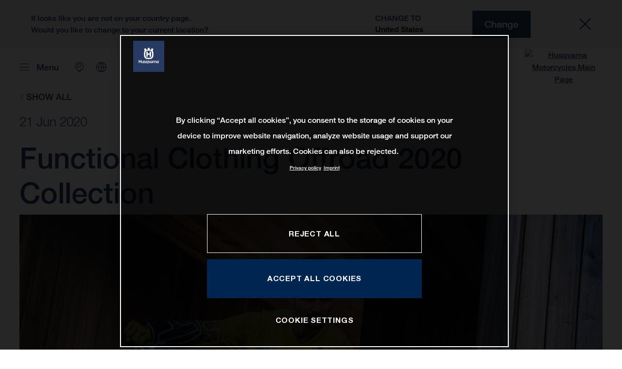

--- FILE ---
content_type: text/html;charset=utf-8
request_url: https://www.husqvarna-motorcycles.com/en-sg/news/offroad-clothing-2020.html
body_size: 77002
content:

<!DOCTYPE html>
<html lang="en-SG">
  <head>
    <meta charset="UTF-8"/>
    <meta name="viewport" content="width=device-width, initial-scale=1"/>
    
    <title>Offroad Clothing 2020 | Husqvarna Singapore</title>
    <meta name="description" content="New range of high-quality Motocross and Enduro Gear available now Husqvarna Motorcycles are pleased to announce the availability of the new Functional > Read more"/>
    <meta name="template" content="husqvarna-motorcycles-news-page-template"/>
    <meta property="og:title" content="Offroad Clothing 2020 | Husqvarna Singapore"/>
    <meta property="og:description" content="New range of high-quality Motocross and Enduro Gear available now Husqvarna Motorcycles are pleased to announce the availability of the new Functional > Read more"/>
    <meta property="og:image" content="https://s7g10.scene7.com/is/image/ktm/fc-01-2?$ogimage$"/>
    <meta property="og:url" content="https://www.husqvarna-motorcycles.com/en-sg/news/offroad-clothing-2020.html"/>
    <meta property="og:type" content="website"/>

    


    

    

    <script defer type="text/javascript" src="/.rum/@adobe/helix-rum-js@%5E2/dist/rum-standalone.js"></script>
<link rel="alternate" hreflang="en-IE" href="https://www.husqvarna-motorcycles.com/en-ie/news/offroad-clothing-2020.html"/>
    <link rel="alternate" hreflang="en-US" href="https://www.husqvarna-motorcycles.com/en-us/news/offroad-clothing-2020.html"/>
    <link rel="alternate" hreflang="en-EE" href="https://www.husqvarna-motorcycles.com/en-ee/news/offroad-clothing-2020.html"/>
    <link rel="alternate" hreflang="es-BO" href="https://www.husqvarna-motorcycles.com/es-bo/news/offroad-clothing-2020.html"/>
    <link rel="alternate" hreflang="en-IN" href="https://www.husqvarna-motorcycles.com/en-in/news/offroad-clothing-2020.html"/>
    <link rel="alternate" hreflang="en-AE" href="https://www.husqvarna-motorcycles.com/en-ae/news/offroad-clothing-2020.html"/>
    <link rel="alternate" hreflang="en-ZA" href="https://www.husqvarna-motorcycles.com/en-za/news/offroad-clothing-2020.html"/>
    <link rel="alternate" hreflang="en-IQ" href="https://www.husqvarna-motorcycles.com/en-iq/news/offroad-clothing-2020.html"/>
    <link rel="alternate" hreflang="en-MY" href="https://www.husqvarna-motorcycles.com/en-my/news/offroad-clothing-2020.html"/>
    <link rel="alternate" hreflang="en-AU" href="https://www.husqvarna-motorcycles.com/en-au/news/offroad-clothing-2020.html"/>
    <link rel="alternate" hreflang="en-VN" href="https://www.husqvarna-motorcycles.com/en-vn/news/offroad-clothing-2020.html"/>
    <link rel="alternate" hreflang="de-CH" href="https://www.husqvarna-motorcycles.com/de-ch/news/offroad-clothing-2020.html"/>
    <link rel="alternate" hreflang="ja-JP" href="https://www.husqvarna-motorcycles.com/ja-jp/news/offroad-clothing-2020.html"/>
    <link rel="alternate" hreflang="en-NL" href="https://www.husqvarna-motorcycles.com/en-nl/news/offroad-clothing-2020.html"/>
    <link rel="alternate" hreflang="en-NO" href="https://www.husqvarna-motorcycles.com/en-no/news/offroad-clothing-2020.html"/>
    <link rel="alternate" hreflang="en-BE" href="https://www.husqvarna-motorcycles.com/en-be/news/offroad-clothing-2020.html"/>
    <link rel="alternate" hreflang="es-GT" href="https://www.husqvarna-motorcycles.com/es-gt/news/offroad-clothing-2020.html"/>
    <link rel="alternate" hreflang="en-JO" href="https://www.husqvarna-motorcycles.com/en-jo/news/offroad-clothing-2020.html"/>
    <link rel="alternate" hreflang="en" href="https://www.husqvarna-motorcycles.com/en-int/news/offroad-clothing-2020.html"/>
    <link rel="alternate" hreflang="es-CR" href="https://www.husqvarna-motorcycles.com/es-cr/news/offroad-clothing-2020.html"/>
    <link rel="alternate" hreflang="es-CL" href="https://www.husqvarna-motorcycles.com/es-cl/news/offroad-clothing-2020.html"/>
    <link rel="alternate" hreflang="fr-CA" href="https://www.husqvarna-motorcycles.com/fr-ca/news/offroad-clothing-2020.html"/>
    <link rel="alternate" hreflang="es-CO" href="https://www.husqvarna-motorcycles.com/es-co/news/offroad-clothing-2020.html"/>
    <link rel="alternate" hreflang="es-PE" href="https://www.husqvarna-motorcycles.com/es-pe/news/offroad-clothing-2020.html"/>
    <link rel="alternate" hreflang="en-NZ" href="https://www.husqvarna-motorcycles.com/en-nz/news/offroad-clothing-2020.html"/>
    <link rel="alternate" hreflang="es-PA" href="https://www.husqvarna-motorcycles.com/es-pa/news/offroad-clothing-2020.html"/>
    <link rel="alternate" hreflang="fr-BE" href="https://www.husqvarna-motorcycles.com/fr-be/news/offroad-clothing-2020.html"/>
    <link rel="alternate" hreflang="en-SC" href="https://www.husqvarna-motorcycles.com/en-sc/news/offroad-clothing-2020.html"/>
    <link rel="alternate" hreflang="en-SE" href="https://www.husqvarna-motorcycles.com/en-se/news/offroad-clothing-2020.html"/>
    <link rel="alternate" hreflang="en-SG" href="https://www.husqvarna-motorcycles.com/en-sg/news/offroad-clothing-2020.html"/>
    <link rel="alternate" hreflang="it-CH" href="https://www.husqvarna-motorcycles.com/it-ch/news/offroad-clothing-2020.html"/>
    <link rel="alternate" hreflang="en-SI" href="https://www.husqvarna-motorcycles.com/en-si/news/offroad-clothing-2020.html"/>
    <link rel="alternate" hreflang="fr-FR" href="https://www.husqvarna-motorcycles.com/fr-fr/news/offroad-clothing-2020.html"/>
    <link rel="alternate" hreflang="en-SK" href="https://www.husqvarna-motorcycles.com/en-sk/news/offroad-clothing-2020.html"/>
    <link rel="alternate" hreflang="en-GB" href="https://www.husqvarna-motorcycles.com/en-gb/news/offroad-clothing-2020.html"/>
    <link rel="alternate" hreflang="en-KE" href="https://www.husqvarna-motorcycles.com/en-ke/news/offroad-clothing-2020.html"/>
    <link rel="alternate" hreflang="en-CA" href="https://www.husqvarna-motorcycles.com/en-ca/news/offroad-clothing-2020.html"/>
    <link rel="alternate" hreflang="fr-TG" href="https://www.husqvarna-motorcycles.com/fr-tg/news/offroad-clothing-2020.html"/>
    <link rel="alternate" hreflang="en-GR" href="https://www.husqvarna-motorcycles.com/en-gr/news/offroad-clothing-2020.html"/>
    <link rel="alternate" hreflang="en-CN" href="https://www.husqvarna-motorcycles.com/en-cn/news/offroad-clothing-2020.html"/>
    <link rel="alternate" hreflang="de-AT" href="https://www.husqvarna-motorcycles.com/de-at/news/offroad-clothing-2020.html"/>
    <link rel="alternate" hreflang="x-default" href="https://www.husqvarna-motorcycles.com/en-int/news/offroad-clothing-2020.html"/>
    <link rel="alternate" hreflang="en-KW" href="https://www.husqvarna-motorcycles.com/en-kw/news/offroad-clothing-2020.html"/>
    <link rel="alternate" hreflang="fr-CH" href="https://www.husqvarna-motorcycles.com/fr-ch/news/offroad-clothing-2020.html"/>
    <link rel="alternate" hreflang="es-EC" href="https://www.husqvarna-motorcycles.com/es-ec/news/offroad-clothing-2020.html"/>
    <link rel="alternate" hreflang="en-TH" href="https://www.husqvarna-motorcycles.com/en-th/news/offroad-clothing-2020.html"/>
    <link rel="alternate" hreflang="en-CZ" href="https://www.husqvarna-motorcycles.com/en-cz/news/offroad-clothing-2020.html"/>
    <link rel="alternate" hreflang="en-CY" href="https://www.husqvarna-motorcycles.com/en-cy/news/offroad-clothing-2020.html"/>
    <link rel="alternate" hreflang="en-LB" href="https://www.husqvarna-motorcycles.com/en-lb/news/offroad-clothing-2020.html"/>
    <link rel="alternate" hreflang="en-PH" href="https://www.husqvarna-motorcycles.com/en-ph/news/offroad-clothing-2020.html"/>
    <link rel="alternate" hreflang="en-PL" href="https://www.husqvarna-motorcycles.com/en-pl/news/offroad-clothing-2020.html"/>
    <link rel="alternate" hreflang="de-DE" href="https://www.husqvarna-motorcycles.com/de-de/news/offroad-clothing-2020.html"/>
    <link rel="alternate" hreflang="en-TR" href="https://www.husqvarna-motorcycles.com/en-tr/news/offroad-clothing-2020.html"/>
    <link rel="alternate" hreflang="pt-BR" href="https://www.husqvarna-motorcycles.com/pt-br/news/offroad-clothing-2020.html"/>
    <link rel="alternate" hreflang="es-UY" href="https://www.husqvarna-motorcycles.com/es-uy/news/offroad-clothing-2020.html"/>
    <link rel="alternate" hreflang="en-PT" href="https://www.husqvarna-motorcycles.com/en-pt/news/offroad-clothing-2020.html"/>
    <link rel="alternate" hreflang="en-DK" href="https://www.husqvarna-motorcycles.com/en-dk/news/offroad-clothing-2020.html"/>
    <link rel="alternate" hreflang="es-VE" href="https://www.husqvarna-motorcycles.com/es-ve/news/offroad-clothing-2020.html"/>
    <link rel="alternate" hreflang="en-LT" href="https://www.husqvarna-motorcycles.com/en-lt/news/offroad-clothing-2020.html"/>
    <link rel="alternate" hreflang="es-MX" href="https://www.husqvarna-motorcycles.com/es-mx/news/offroad-clothing-2020.html"/>
    <link rel="alternate" hreflang="en-DO" href="https://www.husqvarna-motorcycles.com/en-do/news/offroad-clothing-2020.html"/>
    <link rel="alternate" hreflang="en-HR" href="https://www.husqvarna-motorcycles.com/en-hr/news/offroad-clothing-2020.html"/>
    <link rel="alternate" hreflang="en-LV" href="https://www.husqvarna-motorcycles.com/en-lv/news/offroad-clothing-2020.html"/>
    <link rel="alternate" hreflang="en-HU" href="https://www.husqvarna-motorcycles.com/en-hu/news/offroad-clothing-2020.html"/>
    <link rel="alternate" hreflang="it-IT" href="https://www.husqvarna-motorcycles.com/it-it/news/offroad-clothing-2020.html"/>
    <link rel="alternate" hreflang="es-AR" href="https://www.husqvarna-motorcycles.com/es-ar/news/offroad-clothing-2020.html"/>
    <link rel="alternate" hreflang="en-QA" href="https://www.husqvarna-motorcycles.com/en-qa/news/offroad-clothing-2020.html"/>
    <link rel="alternate" hreflang="es-NI" href="https://www.husqvarna-motorcycles.com/es-ni/news/offroad-clothing-2020.html"/>
    <link rel="alternate" hreflang="en-ID" href="https://www.husqvarna-motorcycles.com/en-id/news/offroad-clothing-2020.html"/>



    <!-- Google Tag Manager -->
    <script>(function(w,d,s,l,i){w[l]=w[l]||[];w[l].push({'gtm.start':
            new Date().getTime(),event:'gtm.js','gtm.pageId':"116356750"});
        var f=d.getElementsByTagName(s)[0],
            j=d.createElement(s),dl=l!='dataLayer'?'&l='+l:'';j.async=true;j.src=
            'https://www.googletagmanager.com/gtm.js?id='+i+dl;f.parentNode.insertBefore(j,f);
    })(window,document,'script','dataLayer',"GTM-WBHPR3M");
    </script>
    <!-- End Google Tag Manager -->




    <script>
      !function (sCDN, sCDNProject, sCDNWorkspace, sCDNVers) {
        if (
            window.localStorage !== null &&
            typeof window.localStorage === "object" &&
            typeof window.localStorage.getItem === "function" &&
            window.sessionStorage !== null &&
            typeof window.sessionStorage === "object" &&
            typeof window.sessionStorage.getItem === "function"
        ) {
          sCDNVers =
              window.sessionStorage.getItem("jts_preview_version") ||
              window.localStorage.getItem("jts_preview_version") ||
              sCDNVers;
        }
        window.jentis = window.jentis || {};
        window.jentis.config = window.jentis.config || {};
        window.jentis.config.frontend = window.jentis.config.frontend || {};
        window.jentis.config.frontend.cdnhost =
            sCDN + "/get/" + sCDNWorkspace + "/web/" + sCDNVers + "/";
        window.jentis.config.frontend.vers = sCDNVers;
        window.jentis.config.frontend.env = sCDNWorkspace;
        window.jentis.config.frontend.project = sCDNProject;
        window._jts = window._jts || [];
        var f = document.getElementsByTagName("script")[0];
        var j = document.createElement("script");
        j.async = true;
        j.src = window.jentis.config.frontend.cdnhost + "h6w2gn.js";
        f.parentNode.insertBefore(j, f);
      }("https://eajn1v.husqvarna-motorcycles.com", "husqvarna-motorcycles-com", "live", "_");

      _jts.push({ track: "pageview" });
      _jts.push({ track: "submit" });
    </script>




    <script src="https://cdn.cookielaw.org/scripttemplates/otSDKStub.js" data-document-language="true" type="text/javascript" charset="UTF-8" data-domain-script="e338772a-4fad-4b2e-870b-56a247535668"></script>
    <script type="text/javascript">
         function OptanonWrapper () {
            var html = document.getElementsByTagName('html')[0];
            // eslint-disable-next-line no-undef
            html.dispatchEvent(new CustomEvent('consentChanged', { detail: { activeGroups: OptanonActiveGroups } }));
        }
    </script>




    



    
    
        
    
<link rel="stylesheet" href="/etc.clientlibs/ktm-common/clientlibs/hqv.lc-31d6cfe0d16ae931b73c-08102f19a61ed3b84c28-f9f757d6965beb2b6df2-c0a0d4f057d92c22f589-31d6cfe0d16ae931b73c-d3c1b7767953b276e864-lc.min.css" type="text/css">
<link rel="stylesheet" href="/etc.clientlibs/ktm-common/clientlibs/clientlib-grid.lc-86852e7323ed8019b9c2f1321e88cda7-lc.min.css" type="text/css">
<link rel="stylesheet" href="/etc.clientlibs/ktm-common/frontend2/brands/hqv.lc-d38de029bed61b4c3a6fb50a7c9d857c-lc.min.css" type="text/css">



    
    
    
    
    
    
    <meta http-equiv="X-UA-Compatible" content="IE=edge"/>





    <link rel="canonical" href="https://www.husqvarna-motorcycles.com/en-sg/news/offroad-clothing-2020.html"/>


    
    
    

    

    
    
    

    
    <link rel="icon" sizes="32x32" href="/icon-32x32.png"/>
    <link rel="icon" sizes="128x128" href="/icon-128x128.png"/>
    <link rel="icon" sizes="180x180" href="/icon-180x180.png"/>
    <link rel="icon" sizes="192x192" href="/icon-192x192.png"/>

    <link rel="apple-touch-icon" href="/icon.png"/>
    <link rel="apple-touch-icon-precomposed" href="/icon.png"/>
    <link rel="apple-touch-icon" sizes="32x32" href="/icon-32x32.png"/>
    <link rel="apple-touch-icon" sizes="120x120" href="/icon-120x120.png"/>
    <link rel="apple-touch-icon-precompiled" sizes="120x120" href="/icon-120x120.png"/>
    <link rel="apple-touch-icon" sizes="128x128" href="/icon-128x128.png"/>
    <link rel="apple-touch-icon" sizes="152x152" href="/icon-152x152.png"/>
    <link rel="apple-touch-icon-precompiled" sizes="152x152" href="/icon-152x152.png"/>
    <link rel="apple-touch-icon" sizes="167x167" href="/icon-167x167.png"/>
    <link rel="apple-touch-icon" sizes="180x180" href="/icon-180x180.png"/>
    <link rel="apple-touch-icon" sizes="192x192" href="/icon-192x192.png"/>


    

    <script id="pageInfo" type="application/json">
{
  "path" : "/content/websites/husqvarna-motorcycles-com/asia/sg/en/news/offroad-clothing-2020",
  "brand" : "husqvarna-motorcycles"
}
    </script>

</head>
  <body class="basicpage page">
    
<div class="c-country-suggestion-bar component js-country-suggestion-bar" data-isGG="false" data-isHQV="true">
  <div class="c-country-suggestion-bar__container">
    <p class="c-country-suggestion-bar__container-infotext component js-infotext"></p>
    <div class="c-country-suggestion-bar__container-country-suggestion">
      <p class="component js-destination-label"></p>
      <p class="component js-country-name"></p>
    </div>
    <button class="c-country-suggestion-bar__container-button component js-button-element"></button>
    <div class="c-btn__link c-btn__link-icon component js-button-close">
      <div class="c-btn__icon component">
        <i class="icon icon-delete"></i>
      </div>
    </div>
  </div>
</div>

    
    
      



      

  <!-- Google Tag Manager (noscript) -->
  <noscript>
    <iframe src="https://www.googletagmanager.com/ns.html?id=GTM-WBHPR3M" height="0" width="0" style="display:none;visibility:hidden"></iframe>
  </noscript>
  <!-- End Google Tag Manager (noscript) -->

<div class="root responsivegrid">


<div class="aem-Grid aem-Grid--12 aem-Grid--default--12 ">
    
    <div class="header aem-GridColumn aem-GridColumn--default--12">
    
<!-- Start of Cached Component (Jan 21, 2026, 8:33:48 PM, justRefreshed=true) -->
<!-- /content/websites/husqvarna-motorcycles-com/asia/sg/en @ husqvarna-motorcycles-com/components/structure/navigation @ DISABLED (still valid for 36.04 min) -->

<!-- Start of Cached Component (Jan 21, 2026, 8:33:48 PM, justRefreshed=true) -->
<!-- /content/websites/husqvarna-motorcycles-com/asia/sg/en @ husqvarna-motorcycles-com/components/structure/navigation @ DISABLED (still valid for 30.92 min) -->

  
  <header class="nav js-nav component">
    <div class="container">
      <div class="nav">
        <nav class="nav__items js-nav__items js-calcviewheight" data-offset-sm="130" data-offset-md="200" data-height-auto-lg="true" data-height-auto-xl="true">
          
          
  
  <ul class="level-1">
    
    
    
    <li class="js-has-items accordion headerNav--models models">
      <span class="heading" data-image="b168e554-20b0-4693-8f25-e16b29cf4861" data-level="1">Models</span>
      <div class="content">
        
        <ul class="level-2">
          <li class="js-has-items accordion">
            <span class="headerNavItem headerNavItem--lvl2 heading" data-level="2" href="/content/websites/husqvarna-motorcycles-com/asia/sg/en/models/1001559385.html" target="_self" data-image="c1cec3c3-2703-4dc1-9289-013f16c582f4">
              Enduro
              
            </span>
            <div class="content">
              
              <a href="https://www.husqvarna-motorcycles.com/en-sg/models/enduro.html" target="_self" class="overview-link">See All</a>
              
              <ul class="level-3">
                <li class="js-has-items accordion">
                  <span class="headerNavItem headerNavItem--lvl3 heading" data-level="3" href="/content/websites/husqvarna-motorcycles-com/asia/sg/en/models/1001559385/1001559390.html" target="_self">4-stroke</span>
                  <div class="content">
                    <!--/ * iterate over level 4 entries * /-->
                    <ul class="level-4">
                      <li>
                        <a class="headerNavItem headerNavItem--lvl4 js-has-image" data-level="4" href="https://www.husqvarna-motorcycles.com/en-sg/models/enduro/4-stroke/fe-450-2023.html" target="_self" data-image="85efde1e-06cd-495f-befa-47c50553fa6b">
                          FE 450 | 2023
                          
                        </a>
                      </li>
                    
                      <li>
                        <a class="headerNavItem headerNavItem--lvl4 js-has-image" data-level="4" href="https://www.husqvarna-motorcycles.com/en-sg/models/enduro/4-stroke/fe-350-2023.html" target="_self" data-image="da1e6e7b-10fc-44a9-ab69-d114c32c666a">
                          FE 350 | 2023
                          
                        </a>
                      </li>
                    
                      <li>
                        <a class="headerNavItem headerNavItem--lvl4 js-has-image" data-level="4" href="https://www.husqvarna-motorcycles.com/en-sg/models/enduro/4-stroke/fe-250-2023.html" target="_self" data-image="d07ef3b6-55ea-438e-afa8-52feacee61ff">
                          FE 250 | 2023
                          
                        </a>
                      </li>
                    </ul>
                  </div>
                </li>
              </ul>
            </div>
          </li>
        
          <li class="js-has-items accordion">
            <span class="headerNavItem headerNavItem--lvl2 heading" data-level="2" href="/content/websites/husqvarna-motorcycles-com/asia/sg/en/models/1002609846.html" target="_self" data-image="9a50342f-698e-4d74-849f-f6cabea9f290">
              Naked
              
            </span>
            <div class="content">
              
              <a href="https://www.husqvarna-motorcycles.com/en-sg/models/naked.html" target="_self" class="overview-link">See All</a>
              
              <ul class="level-3">
                <li class="js-has-items accordion">
                  <span class="headerNavItem headerNavItem--lvl3 heading" data-level="3" href="/content/websites/husqvarna-motorcycles-com/asia/sg/en/models/1002609846/1002621917.html" target="_self">Svartpilen</span>
                  <div class="content">
                    <!--/ * iterate over level 4 entries * /-->
                    <ul class="level-4">
                      <li>
                        <a class="headerNavItem headerNavItem--lvl4 js-has-image" data-level="4" href="https://www.husqvarna-motorcycles.com/en-sg/models/naked/svartpilen/svartpilen-801-2025.html" target="_self" data-image="58a378f6-017c-4613-9bec-4d092e68ed08">
                          Svartpilen 801 | 2025
                          
                        </a>
                      </li>
                    
                      <li>
                        <a class="headerNavItem headerNavItem--lvl4 js-has-image" data-level="4" href="https://www.husqvarna-motorcycles.com/en-sg/models/naked/svartpilen/svartpilen-401-2023.html" target="_self" data-image="01c2dd48-0992-457c-bcea-9784c2427464">
                          Svartpilen 401 | 2023
                          
                        </a>
                      </li>
                    
                      <li>
                        <a class="headerNavItem headerNavItem--lvl4 js-has-image" data-level="4" href="https://www.husqvarna-motorcycles.com/en-sg/models/naked/svartpilen/svartpilen-200-2023.html" target="_self" data-image="63978005-dbd5-4c8b-9f12-4649780c56c9">
                          Svartpilen 200 | 2023
                          
                        </a>
                      </li>
                    </ul>
                  </div>
                </li>
              
                <li class="js-has-items accordion">
                  <span class="headerNavItem headerNavItem--lvl3 heading" data-level="3" href="/content/websites/husqvarna-motorcycles-com/asia/sg/en/models/1002609846/1002621919.html" target="_self">Vitpilen</span>
                  <div class="content">
                    <!--/ * iterate over level 4 entries * /-->
                    <ul class="level-4">
                      <li>
                        <a class="headerNavItem headerNavItem--lvl4 js-has-image" data-level="4" href="https://www.husqvarna-motorcycles.com/en-sg/models/naked/vitpilen/vitpilen-801-2025.html" target="_self" data-image="0bc52bd4-8de5-4aa6-b809-f30f320493ec">
                          Vitpilen 801 | 2025
                          
                        </a>
                      </li>
                    </ul>
                  </div>
                </li>
              </ul>
            </div>
          </li>
        </ul>
      </div>
    </li>
  
    
    <li>
      <a class="headerNavItem headerNavItem--lvl1" href="https://www.husqvarna-motorcycles.com/en-sg/technical-accessories.html" target="_self" data-level="1">Technical Accessories</a>
    </li>
    
    
  
    
    <li>
      <a class="headerNavItem headerNavItem--lvl1" href="https://www.husqvarna-motorcycles.com/en-sg/apparel.html" target="_self" data-level="1">Apparel</a>
    </li>
    
    
  
    
    
    
    <li class="js-has-items accordion">
      <span class="heading" data-level="1">Motorsports</span>
      <div class="content">
        
        <ul class="level-2">
          <li>
            <a class="headerNavItem headerNavItem--lvl2 heading" data-level="2" href="https://www.husqvarna-motorcycles.com/en-sg/motorsport/mx-sx.html" target="_self">
              Motocross | Supercross
              
            </a>
            
          </li>
        
          <li>
            <a class="headerNavItem headerNavItem--lvl2 heading" data-level="2" href="https://www.husqvarna-motorcycles.com/en-sg/motorsport/offroad.html" target="_self">
              Enduro | Offroad
              
            </a>
            
          </li>
        </ul>
      </div>
    </li>
  
    
    <li>
      <a class="headerNavItem headerNavItem--lvl1" href="https://www.husqvarna-motorcycles.com/en-sg/news.html#your-deals" target="_self" data-level="1">Your Deals</a>
    </li>
    
    
  
    
    
    
    <li class="js-has-items accordion">
      <span class="heading" data-image="1fe5058a-ebf6-446e-96ab-2dfae0d515b1" data-level="1">Experience the brand</span>
      <div class="content">
        
        <ul class="level-2">
          <li>
            <a class="headerNavItem headerNavItem--lvl2 heading" data-level="2" href="https://www.husqvarna-motorcycles.com/en-sg/the-brand.html" target="_self">
              The brand
              
            </a>
            
          </li>
        
          <li>
            <a class="headerNavItem headerNavItem--lvl2 heading" data-level="2" href="https://www.husqvarna-motorcycles.com/en-sg/news.html" target="_self">
              News
              
            </a>
            
          </li>
        
          <li>
            <a class="headerNavItem headerNavItem--lvl2 heading" data-level="2" href="https://www.husqvarna-motorcycles.com/en-sg/Good-old-times.html" target="_self">
              Good old Times
              
            </a>
            
          </li>
        
          <li>
            <a class="headerNavItem headerNavItem--lvl2 heading" data-level="2" href="https://www.husqvarna-motorcycles.com/en-sg/news.html#stories" target="_self">
              Stories
              
            </a>
            
          </li>
        
          <li>
            <a class="headerNavItem headerNavItem--lvl2 heading" data-level="2" href="https://www.husqvarna-motorcycles.com/en-sg/news.html#events" target="_self">
              Events
              
            </a>
            
          </li>
        
          <li>
            <a class="headerNavItem headerNavItem--lvl2 heading" data-level="2" href="https://www.husqvarna-motorcycles.com/en-sg/experience-the-brand/husqvarna-trek.html" target="_self">
              Husqvarna Trek
              
            </a>
            
          </li>
        
          <li>
            <a class="headerNavItem headerNavItem--lvl2 heading" data-level="2" href="https://www.husqvarna-motorcycles.com/en-sg/experience-the-brand/partner.html" target="_self">
              Partner Tours
              
            </a>
            
          </li>
        </ul>
      </div>
    </li>
  
    
    
    
    <li class="js-has-items accordion">
      <span class="heading" data-image="a47b5c09-1acd-4c23-a15f-5892a92b53c6" data-level="1">Service</span>
      <div class="content">
        
        <ul class="level-2">
          <li>
            <a class="headerNavItem headerNavItem--lvl2 heading" data-level="2" href="https://www.husqvarna-motorcycles.com/en-sg/service/user-manuals.html" target="_self">
              Owner Manuals
              
            </a>
            
          </li>
        
          <li>
            <a class="headerNavItem headerNavItem--lvl2 heading" data-level="2" href="https://www.husqvarna-motorcycles.com/en-sg/service/maintenance.html" target="_self">
              Maintenance
              
            </a>
            
          </li>
        
          <li>
            <a class="headerNavItem headerNavItem--lvl2 heading" data-level="2" href="https://www.husqvarna-motorcycles.com/en-sg/service/Service-and-safety-check.html" target="_self">
              Service &amp; Safety Check
              
            </a>
            
          </li>
        
          <li>
            <a class="headerNavItem headerNavItem--lvl2 heading" data-level="2" href="https://www.husqvarna-motorcycles.com/en-sg/service/safety-information.html" target="_self">
              Safety Information
              
            </a>
            
          </li>
        
          <li>
            <a class="headerNavItem headerNavItem--lvl2 heading" data-level="2" href="https://www.husqvarna-motorcycles.com/en-sg/service/spareparts-finder.html" target="_self">
              Spare Parts Finder
              
            </a>
            
          </li>
        
          <li>
            <a class="headerNavItem headerNavItem--lvl2 heading" data-level="2" href="https://www.husqvarna-motorcycles.com/en-sg/service/husqvarna-motorcycles-app.html" target="_self">
              Husqvarna Motorcycles App
              
            </a>
            
          </li>
        
          <li>
            <a class="headerNavItem headerNavItem--lvl2 heading" data-level="2" href="https://www.husqvarna-motorcycles.com/en-sg/service/extended-warranty.html" target="_self" data-image="14c2674f-b93d-4b15-b716-f261b2deea70">
              Warranty
              
            </a>
            
          </li>
        </ul>
      </div>
    </li>
  
    
    <li>
      <a class="headerNavItem headerNavItem--lvl1" href="https://www.husqvarna-motorcycles.com/en-sg/Feedback.html" target="_self" data-level="1">Customer feedback</a>
    </li>
    
    
  </ul>

        </nav>

        
        
  <div class="nav__images js-nav-images">
    
    <!-- default start -->
    
  <div class="c-image__content" data-id="initial">
    <picture>
      <img src="/content/dam/websites/husqvarna-motorcycles-com/language-masters/en/menu/lvl0-menu.png" alt="Husqvarna Motorcycles" loading="lazy"/>
      <div class="detail-box">
        <div class="detail-box__text">
          <p class="detail-box__heading highlight">
            <span>Experience Husqvarna Motorcycles</span>
          </p>
          <a class="c-btn__link c-btn__link--primary-dark" href="https://www.husqvarna-motorcycles.com/en-sg.html" target="_self">DISCOVER</a>
        </div>
        <div class="detail-box__copyright-container">
          <p class="detail-box__copyright"></p>
        </div>
      </div>
    </picture>
  </div>

    <!-- default end -->
    
    
      
  <div class="c-image__content" data-id="b168e554-20b0-4693-8f25-e16b29cf4861">
    <picture>
      <img src="/content/dam/websites/husqvarna-motorcycles-com/language-masters/en/menu/Husqvarna-Naked-Vitpilen-801-Motocross-bike-menu-image.png" alt="Models" loading="lazy"/>
      <div class="detail-box">
        <div class="detail-box__text">
          <p class="detail-box__heading highlight">
            <span>Simple. Progressive.</span>
          </p>
          <a class="c-btn__link c-btn__link--primary-dark" href="https://www.husqvarna-motorcycles.com/en-sg/models.html" target="_self">DISCOVER</a>
        </div>
        <div class="detail-box__copyright-container">
          <p class="detail-box__copyright"></p>
        </div>
      </div>
    </picture>
  </div>

      
      
        
  <div class="c-image__content" data-id="c1cec3c3-2703-4dc1-9289-013f16c582f4">
    <picture>
      <img src="https://azwecdnepstoragewebsiteuploads.azureedge.net/PHO_BIKE_SEGMENT_HQV-Menu-Enduro-2024_%23SALL_%23AEPI_%23V1.png" alt="Enduro" loading="lazy"/>
      <div class="detail-box">
        <div class="detail-box__text">
          <p class="detail-box__heading highlight">
            <span>Go where few have gone before.</span>
          </p>
          <a class="c-btn__link c-btn__link--primary-dark" href="https://www.husqvarna-motorcycles.com/en-sg/models/enduro.html" target="_self">Discover</a>
        </div>
        <div class="detail-box__copyright-container">
          <p class="detail-box__copyright"></p>
        </div>
      </div>
    </picture>
  </div>

        
        
          
          
          
            
  <div class="c-image__content" data-id="85efde1e-06cd-495f-befa-47c50553fa6b">
    <picture>
      <img src="https://azwecdnepstoragewebsiteuploads.azureedge.net/PHO_BIKE_SEGMENT_HQV-23-FE-450_%23SALL_%23AEPI_%23V1.png" alt="FE 450 | 2023" loading="lazy"/>
      <div class="detail-box">
        <div class="detail-box__text">
          <p class="detail-box__heading highlight">
            <span>Redefining the boundaries</span>
          </p>
          <a class="c-btn__link c-btn__link--primary-dark" href="https://www.husqvarna-motorcycles.com/en-sg/models/enduro/4-stroke/fe-450-2023.html" target="_self">DISCOVER</a>
        </div>
        <div class="detail-box__copyright-container">
          <p class="detail-box__copyright"></p>
        </div>
      </div>
    </picture>
  </div>

          
            
  <div class="c-image__content" data-id="da1e6e7b-10fc-44a9-ab69-d114c32c666a">
    <picture>
      <img src="https://azwecdnepstoragewebsiteuploads.azureedge.net/PHO_BIKE_SEGMENT_HQV-23-FE-350_%23SALL_%23AEPI_%23V1.png" alt="FE 350 | 2023" loading="lazy"/>
      <div class="detail-box">
        <div class="detail-box__text">
          <p class="detail-box__heading highlight">
            <span>Enduro progression</span>
          </p>
          <a class="c-btn__link c-btn__link--primary-dark" href="https://www.husqvarna-motorcycles.com/en-sg/models/enduro/4-stroke/fe-350-2023.html" target="_self">DISCOVER</a>
        </div>
        <div class="detail-box__copyright-container">
          <p class="detail-box__copyright"></p>
        </div>
      </div>
    </picture>
  </div>

          
            
  <div class="c-image__content" data-id="d07ef3b6-55ea-438e-afa8-52feacee61ff">
    <picture>
      <img src="https://azwecdnepstoragewebsiteuploads.azureedge.net/PHO_BIKE_SEGMENT_HQV-23-FE-250_%23SALL_%23AEPI_%23V1.png" alt="FE 250 | 2023" loading="lazy"/>
      <div class="detail-box">
        <div class="detail-box__text">
          <p class="detail-box__heading highlight">
            <span>Enduro precision</span>
          </p>
          <a class="c-btn__link c-btn__link--primary-dark" href="https://www.husqvarna-motorcycles.com/en-sg/models/enduro/4-stroke/fe-250-2023.html" target="_self">DISCOVER</a>
        </div>
        <div class="detail-box__copyright-container">
          <p class="detail-box__copyright"></p>
        </div>
      </div>
    </picture>
  </div>

          
        
      
        
  <div class="c-image__content" data-id="9a50342f-698e-4d74-849f-f6cabea9f290">
    <picture>
      <img src="https://azwecdnepstoragewebsiteuploads.azureedge.net/PHO_BIKE_SEGMENT_Menu-Segmentpage-Naked-2024_%23SALL_%23AEPI_%23V1.png" alt="Naked" loading="lazy"/>
      <div class="detail-box">
        <div class="detail-box__text">
          <p class="detail-box__heading highlight">
            <span>The best lines happen offline</span>
          </p>
          <a class="c-btn__link c-btn__link--primary-dark" href="https://www.husqvarna-motorcycles.com/en-sg/models/naked.html" target="_self">Discover</a>
        </div>
        <div class="detail-box__copyright-container">
          <p class="detail-box__copyright"></p>
        </div>
      </div>
    </picture>
  </div>

        
        
          
          
          
            
  <div class="c-image__content" data-id="58a378f6-017c-4613-9bec-4d092e68ed08">
    <picture>
      <img src="https://azwecdnepstoragewebsiteuploads.azureedge.net/PHO_BIKE_SEGMENT_Svartpilen-801-MY25-menu_%23SALL_%23AEPI_%23V1.png" alt="Svartpilen 801 | 2025" loading="lazy"/>
      <div class="detail-box">
        <div class="detail-box__text">
          <p class="detail-box__heading highlight">
            <span>The dark street explorer</span>
          </p>
          <a class="c-btn__link c-btn__link--primary-dark" href="https://www.husqvarna-motorcycles.com/en-sg/models/naked/svartpilen/svartpilen-801-2025.html" target="_self">DISCOVER</a>
        </div>
        <div class="detail-box__copyright-container">
          <p class="detail-box__copyright"></p>
        </div>
      </div>
    </picture>
  </div>

          
            
  <div class="c-image__content" data-id="01c2dd48-0992-457c-bcea-9784c2427464">
    <picture>
      <img src="https://azwecdnepstoragewebsiteuploads.azureedge.net/PHO_BIKE_SEGMENT_Menu-Svartpilen-401-MY24_%23SALL_%23AEPI_%23V1.png" alt="Svartpilen 401 | 2023" loading="lazy"/>
      <div class="detail-box">
        <div class="detail-box__text">
          <p class="detail-box__heading highlight">
            <span>Urban explorer</span>
          </p>
          <a class="c-btn__link c-btn__link--primary-dark" href="https://www.husqvarna-motorcycles.com/en-sg/models/naked/svartpilen/svartpilen-401-2023.html" target="_self">DISCOVER</a>
        </div>
        <div class="detail-box__copyright-container">
          <p class="detail-box__copyright"></p>
        </div>
      </div>
    </picture>
  </div>

          
            
  <div class="c-image__content" data-id="63978005-dbd5-4c8b-9f12-4649780c56c9">
    <picture>
      <img src="https://azwecdnepstoragewebsiteuploads.azureedge.net/PHO_BIKE_SEGMENT_menu-svartpilen-200-my22_%23SALL_%23AEPI_%23V1.png" alt="Svartpilen 200 | 2023" loading="lazy"/>
      <div class="detail-box">
        <div class="detail-box__text">
          <p class="detail-box__heading highlight">
            <span>Urban hero</span>
          </p>
          <a class="c-btn__link c-btn__link--primary-dark" href="https://www.husqvarna-motorcycles.com/en-sg/models/naked/svartpilen/svartpilen-200-2023.html" target="_self">DISCOVER</a>
        </div>
        <div class="detail-box__copyright-container">
          <p class="detail-box__copyright"></p>
        </div>
      </div>
    </picture>
  </div>

          
        
          
          
          
            
  <div class="c-image__content" data-id="0bc52bd4-8de5-4aa6-b809-f30f320493ec">
    <picture>
      <img src="https://azwecdnepstoragewebsiteuploads.azureedge.net/PHO_BIKE_SEGMENT_Husqvarna-Vitpilen-801-MY25-menu_%23SALL_%23AEPI_%23V1.png" alt="Vitpilen 801 | 2025" loading="lazy"/>
      <div class="detail-box">
        <div class="detail-box__text">
          <p class="detail-box__heading highlight">
            <span>The dynamic roadster</span>
          </p>
          <a class="c-btn__link c-btn__link--primary-dark" href="https://www.husqvarna-motorcycles.com/en-sg/models/naked/vitpilen/vitpilen-801-2025.html" target="_self">DISCOVER</a>
        </div>
        <div class="detail-box__copyright-container">
          <p class="detail-box__copyright"></p>
        </div>
      </div>
    </picture>
  </div>

          
        
      
    
      
      
      
    
      
      
      
    
      
      
      
        
        
        
      
        
        
        
      
    
      
      
      
    
      
  <div class="c-image__content" data-id="1fe5058a-ebf6-446e-96ab-2dfae0d515b1">
    <picture>
      <img src="/content/dam/websites/husqvarna-motorcycles-com/language-masters/en/menu/LEVEL_1_1440x1080-Menu-experience-the-brand.png" alt="Experience the brand" loading="lazy"/>
      <div class="detail-box">
        <div class="detail-box__text">
          <p class="detail-box__heading highlight">
            <span>The best lines happen offline</span>
          </p>
          <a class="c-btn__link c-btn__link--primary-dark" href="https://www.husqvarna-motorcycles.com/en-sg/experience-the-brand.html" target="_self">DISCOVER</a>
        </div>
        <div class="detail-box__copyright-container">
          <p class="detail-box__copyright"></p>
        </div>
      </div>
    </picture>
  </div>

      
      
        
        
        
      
        
        
        
      
        
        
        
      
        
        
        
      
        
        
        
      
        
        
        
      
        
        
        
      
    
      
  <div class="c-image__content" data-id="a47b5c09-1acd-4c23-a15f-5892a92b53c6">
    <picture>
      <img src="/content/dam/websites/husqvarna-motorcycles-com/language-masters/en/menu/LEVEL_1_Menu-service.png" alt="Service" loading="lazy"/>
      <div class="detail-box">
        <div class="detail-box__text">
          <p class="detail-box__heading highlight">
            <span>Roll your own way.</span>
          </p>
          <a class="c-btn__link c-btn__link--primary-dark" href="https://www.husqvarna-motorcycles.com/en-sg/service.html" target="_self">DISCOVER</a>
        </div>
        <div class="detail-box__copyright-container">
          <p class="detail-box__copyright"></p>
        </div>
      </div>
    </picture>
  </div>

      
      
        
        
        
      
        
        
        
      
        
        
        
      
        
        
        
      
        
        
        
      
        
        
        
      
        
  <div class="c-image__content" data-id="14c2674f-b93d-4b15-b716-f261b2deea70">
    <picture>
      <img src="/content/dam/websites/husqvarna-motorcycles-com/language-masters/en/menu/Husqvarna-Naked-Vitpilen-801-Motocross-bike-menu-image.png" alt="Warranty" loading="lazy"/>
      <div class="detail-box">
        <div class="detail-box__text">
          <p class="detail-box__heading highlight">
            <span>The best lines happen offline</span>
          </p>
          <a class="c-btn__link c-btn__link--primary-dark" href="https://www.husqvarna-motorcycles.com/en-sg/service/extended-warranty.html" target="_self">DISCOVER</a>
        </div>
        <div class="detail-box__copyright-container">
          <p class="detail-box__copyright"></p>
        </div>
      </div>
    </picture>
  </div>

        
        
      
    
      
      
      
    
  </div>


        <aside class="nav__aside">
          <div class="nav__menu-toggle">
          <span class="js-menu-toggle">
            <i class="nav__menu-text-wrapper icon icon-menu">
              <span class="nav__menu-text">Menu</span>
            </i><i class="icon icon-delete"></i>
          </span>
          </div>

          <nav class="nav__aside-links js-lang-nav">
            
    
    
    


            
    
    
    <a class="nav__aside-links--dealer-search" data-label="Find a Dealer" href="https://www.husqvarna-motorcycles.com/en-sg/dealer-search.html" target="_self">
        <i class="icon icon-location"></i><span>Find a Dealer</span>
    </a>


            

    <a class="c-culture-switch__toggle js-lang-toggle " data-label="Singapore">
        <i class="icon icon-country"></i>
        <span>Singapore</span>
    </a>
    
    <section class="nav__aside-items">
        <div class="c-culture-switch js-lang-items ">
            <div class="c-culture-switch__container ">
                <article class="c-culture-switch__column container">
                    
    <section class="c-culture-switch__area">
        
        <ul class="c-culture-switch__list js-lang-list">
            <li>
                <a href="https://www.husqvarna-motorcycles.com/en-int.languageswitch.html">International</a>
            </li>

        </ul>
    </section>

                    
    <section class="c-culture-switch__area">
        <h2 class="c-culture-switch__region-name">Europe
        </h2>
        <ul class="c-culture-switch__list js-lang-list">
            <li>
                <a href="https://www.husqvarna-motorcycles.com/de-at.languageswitch.html">Austria</a>
            </li>

        
            <li>
                <a href="https://www.husqvarna-motorcycles.com/fr-be.languageswitch.html">Belgium (fr)</a>
            </li>
<li>
                <a href="https://www.husqvarna-motorcycles.com/en-be.languageswitch.html">Belgium (en)</a>
            </li>

        
            <li>
                <a href="https://www.husqvarna-motorcycles.com/en-hr.languageswitch.html">Croatia</a>
            </li>

        
            <li>
                <a href="https://www.husqvarna-motorcycles.com/en-cz.languageswitch.html">Czech Republic</a>
            </li>

        
            <li>
                <a href="https://www.husqvarna-motorcycles.com/en-dk.languageswitch.html">Denmark</a>
            </li>

        
            <li>
                <a href="https://www.husqvarna-motorcycles.com/en-ee.languageswitch.html">Estonia</a>
            </li>

        
            <li>
                <a href="https://www.husqvarna-motorcycles.com/en-fi.languageswitch.html">Finland</a>
            </li>

        
            <li>
                <a href="https://www.husqvarna-motorcycles.com/fr-fr.languageswitch.html">France</a>
            </li>

        
            <li>
                <a href="https://www.husqvarna-motorcycles.com/de-de.languageswitch.html">Germany</a>
            </li>

        
            <li>
                <a href="https://www.husqvarna-motorcycles.com/en-gr.languageswitch.html">Greece</a>
            </li>

        
            <li>
                <a href="https://www.husqvarna-motorcycles.com/en-hu.languageswitch.html">Hungary</a>
            </li>

        
            <li>
                <a href="https://www.husqvarna-motorcycles.com/en-ie.languageswitch.html">Ireland</a>
            </li>

        
            <li>
                <a href="https://www.husqvarna-motorcycles.com/it-it.languageswitch.html">Italy</a>
            </li>

        
            <li>
                <a href="https://www.husqvarna-motorcycles.com/en-lv.languageswitch.html">Latvia</a>
            </li>

        
            <li>
                <a href="https://www.husqvarna-motorcycles.com/en-lt.languageswitch.html">Lithuania</a>
            </li>

        
            <li>
                <a href="https://www.husqvarna-motorcycles.com/en-nl.languageswitch.html">Netherlands</a>
            </li>

        
            <li>
                <a href="https://www.husqvarna-motorcycles.com/en-no.languageswitch.html">Norway</a>
            </li>

        
            <li>
                <a href="https://www.husqvarna-motorcycles.com/en-pl.languageswitch.html">Poland</a>
            </li>

        
            <li>
                <a href="https://www.husqvarna-motorcycles.com/en-pt.languageswitch.html">Portugal</a>
            </li>

        
            <li>
                <a href="https://www.husqvarna-motorcycles.com/en-si.languageswitch.html">Slovenia</a>
            </li>

        
            <li>
                <a href="https://www.husqvarna-motorcycles.com/en-sk.languageswitch.html">Slovakia</a>
            </li>

        
            <li>
                <a href="https://www.husqvarna-motorcycles.com/es-es.languageswitch.html">Spain</a>
            </li>

        
            <li>
                <a href="https://www.husqvarna-motorcycles.com/en-se.languageswitch.html">Sweden</a>
            </li>

        
            <li>
                <a href="https://www.husqvarna-motorcycles.com/de-ch.languageswitch.html">Switzerland (de)</a>
            </li>
<li>
                <a href="https://www.husqvarna-motorcycles.com/fr-ch.languageswitch.html">Switzerland (fr)</a>
            </li>
<li>
                <a href="https://www.husqvarna-motorcycles.com/it-ch.languageswitch.html">Switzerland (it)</a>
            </li>

        
            <li>
                <a href="https://www.husqvarna-motorcycles.com/en-tr.languageswitch.html">Turkey</a>
            </li>

        
            <li>
                <a href="https://www.husqvarna-motorcycles.com/en-gb.languageswitch.html">United Kingdom</a>
            </li>

        
            <li>
                <a href="https://www.husqvarna-motorcycles.com/en-cy.languageswitch.html">Cyprus</a>
            </li>

        </ul>
    </section>

                </article>
            
                <article class="c-culture-switch__column container">
                    
    <section class="c-culture-switch__area">
        <h2 class="c-culture-switch__region-name">North America
        </h2>
        <ul class="c-culture-switch__list js-lang-list">
            <li>
                <a href="https://www.husqvarna-motorcycles.com/en-ca.languageswitch.html">Canada (en)</a>
            </li>
<li>
                <a href="https://www.husqvarna-motorcycles.com/fr-ca.languageswitch.html">Canada (fr)</a>
            </li>

        
            <li>
                <a href="https://www.husqvarna-motorcycles.com/es-mx.languageswitch.html">Mexico</a>
            </li>

        
            <li>
                <a href="https://www.husqvarna-motorcycles.com/en-us.languageswitch.html">United States</a>
            </li>

        </ul>
    </section>

                    
    <section class="c-culture-switch__area">
        <h2 class="c-culture-switch__region-name">Latin America
        </h2>
        <ul class="c-culture-switch__list js-lang-list">
            <li>
                <a href="https://www.husqvarna-motorcycles.com/es-ar.languageswitch.html">Argentina</a>
            </li>

        
            <li>
                <a href="https://www.husqvarna-motorcycles.com/pt-br.languageswitch.html">Brazil</a>
            </li>

        
            <li>
                <a href="https://www.husqvarna-motorcycles.com/es-bo.languageswitch.html">Bolivia</a>
            </li>

        
            <li>
                <a href="https://www.husqvarna-motorcycles.com/es-cl.languageswitch.html">Chile</a>
            </li>

        
            <li>
                <a href="https://www.husqvarna-motorcycles.com/es-co.languageswitch.html">Colombia</a>
            </li>

        
            <li>
                <a href="https://www.husqvarna-motorcycles.com/es-cr.languageswitch.html">Costa Rica</a>
            </li>

        
            <li>
                <a href="https://www.husqvarna-motorcycles.com/en-do.languageswitch.html">Dominican Republic</a>
            </li>

        
            <li>
                <a href="https://www.husqvarna-motorcycles.com/es-ec.languageswitch.html">Ecuador</a>
            </li>

        
            <li>
                <a href="https://www.husqvarna-motorcycles.com/es-gt.languageswitch.html">Guatemala</a>
            </li>

        
            <li>
                <a href="https://www.husqvarna-motorcycles.com/es-ni.languageswitch.html">Nicaragua</a>
            </li>

        
            <li>
                <a href="https://www.husqvarna-motorcycles.com/es-pa.languageswitch.html">Panama</a>
            </li>

        
            
        
            <li>
                <a href="https://www.husqvarna-motorcycles.com/es-pe.languageswitch.html">Peru</a>
            </li>

        
            <li>
                <a href="https://www.husqvarna-motorcycles.com/es-uy.languageswitch.html">Uruguay</a>
            </li>

        
            <li>
                <a href="https://www.husqvarna-motorcycles.com/es-ve.languageswitch.html">Venezuela</a>
            </li>

        </ul>
    </section>

                </article>
            
                <article class="c-culture-switch__column container">
                    
    <section class="c-culture-switch__area">
        <h2 class="c-culture-switch__region-name">Middle East
        </h2>
        <ul class="c-culture-switch__list js-lang-list">
            <li>
                <a href="https://www.husqvarna-motorcycles.com/en-jo.languageswitch.html">Jordan</a>
            </li>

        
            <li>
                <a href="https://www.husqvarna-motorcycles.com/en-kw.languageswitch.html">Kuwait</a>
            </li>

        
            <li>
                <a href="https://www.husqvarna-motorcycles.com/en-lb.languageswitch.html">Lebanon</a>
            </li>

        
            <li>
                <a href="https://www.husqvarna-motorcycles.com/en-qa.languageswitch.html">Qatar</a>
            </li>

        
            <li>
                <a href="https://www.husqvarna-motorcycles.com/en-ae.languageswitch.html">United Arab Emirates</a>
            </li>

        
            <li>
                <a href="https://www.husqvarna-motorcycles.com/en-iq.languageswitch.html">Iraq</a>
            </li>

        </ul>
    </section>

                    
    <section class="c-culture-switch__area">
        <h2 class="c-culture-switch__region-name">Asia
        </h2>
        <ul class="c-culture-switch__list js-lang-list">
            <li>
                <a href="https://www.husqvarna-motorcycles.com/en-cn.languageswitch.html">China</a>
            </li>

        
            <li>
                <a href="https://www.husqvarna-motorcycles.com/en-in.languageswitch.html">India</a>
            </li>

        
            <li>
                <a href="https://www.husqvarna-motorcycles.com/en-id.languageswitch.html">Indonesia</a>
            </li>

        
            <li>
                <a href="https://www.husqvarna-motorcycles.com/ja-jp.languageswitch.html">Japan</a>
            </li>

        
            <li>
                <a href="https://www.husqvarna-motorcycles.com/en-my.languageswitch.html">Malaysia</a>
            </li>

        
            <li>
                <a href="https://www.husqvarna-motorcycles.com/en-ph.languageswitch.html">Philippines</a>
            </li>

        
            <li>
                <a href="https://www.husqvarna-motorcycles.com/en-sg.languageswitch.html">Singapore</a>
            </li>

        
            <li>
                <a href="https://www.husqvarna-motorcycles.com/en-th.languageswitch.html">Thailand</a>
            </li>

        
            <li>
                <a href="https://www.husqvarna-motorcycles.com/en-vn.languageswitch.html">Vietnam</a>
            </li>

        </ul>
    </section>

                </article>
            
                <article class="c-culture-switch__column container">
                    
    <section class="c-culture-switch__area">
        <h2 class="c-culture-switch__region-name">Oceania
        </h2>
        <ul class="c-culture-switch__list js-lang-list">
            <li>
                <a href="https://www.husqvarna-motorcycles.com/en-au.languageswitch.html">Australia</a>
            </li>

        
            <li>
                <a href="https://www.husqvarna-motorcycles.com/en-nz.languageswitch.html">New Zealand</a>
            </li>

        </ul>
    </section>

                    
    <section class="c-culture-switch__area">
        <h2 class="c-culture-switch__region-name">Africa
        </h2>
        <ul class="c-culture-switch__list js-lang-list">
            <li>
                <a href="https://www.husqvarna-motorcycles.com/en-ke.languageswitch.html">Kenya</a>
            </li>

        
            <li>
                <a href="https://www.husqvarna-motorcycles.com/en-sc.languageswitch.html">Seychelles</a>
            </li>

        
            <li>
                <a href="https://www.husqvarna-motorcycles.com/en-za.languageswitch.html">South Africa</a>
            </li>

        
            <li>
                <a href="https://www.husqvarna-motorcycles.com/fr-tg.languageswitch.html">Togo</a>
            </li>

        </ul>
    </section>

                </article>
            </div>
        </div>
    </section>




          </nav>
          <div class="nav__logo">
            
    
    
    
        <a href="https://www.husqvarna-motorcycles.com/en-sg.html">
            <img src="/content/dam/websites/husqvarna-motorcycles-com/language-masters/en/logo/Husqvarna_Logo_1048x1048.png" alt="Husqvarna Motorcycles Main Page" class="nav__logo-dark"/>
            <img src="/content/dam/websites/husqvarna-motorcycles-com/language-masters/en/logo/Husqvarna_Logo_1048x1048.png" alt="Husqvarna Motorcycles Main Page" class="nav__logo-light"/>
        </a>
        
        
    


          </div>
        </aside>
      </div>
    </div>
  </header>





<!-- End of Cached Component -->

<!-- End of Cached Component -->

    <input type="hidden" class="js-data-country" data-country="sg"/>

</div>
<div class="responsivegrid-1-column responsivegrid aem-GridColumn aem-GridColumn--default--12">


    
    

    <div class="aem-Grid aem-Grid--12 aem-Grid--default--12 ">
        
        <div class="overviewLink aem-GridColumn aem-GridColumn--default--12">
    <div class="component c-overview">
        <a href="https://www.husqvarna-motorcycles.com/en-sg/news.html" class="c-overview__link">
            <i class="icon-arrow_left c-overview__icon" aria-hidden="true"></i>
        Show All
        </a>
    </div>

</div>
<div class="date aem-GridColumn aem-GridColumn--default--12">
    <div class="component c-date">
        <time datetime="21 Jun 2020" class="c-date__datetime">
            21 Jun 2020
        </time>
    </div>
</div>
<div class="title aem-GridColumn aem-GridColumn--default--12">
    

    
        <div>
            <div class="component title-component news">
                <h1 class=" title--primary">
                    
                    <span>
            Functional Clothing Offroad 2020 Collection</span>
                </h1>
                
    

            </div>
        </div>
    

</div>

        
    </div>







</div>
<div class="responsivegrid-1-column responsivegrid aem-GridColumn aem-GridColumn--default--12">



<div class="container">
    
    

    <div class="aem-Grid aem-Grid--12 aem-Grid--default--12 ">
        
        <div class="image dynamicmedia parbase aem-GridColumn aem-GridColumn--default--12">
    

    
        
            
    
<script src="/etc.clientlibs/clientlibs/granite/jquery.lc-7842899024219bcbdb5e72c946870b79-lc.min.js"></script>
<script src="/etc.clientlibs/clientlibs/granite/utils.lc-e7bf340a353e643d198b25d0c8ccce47-lc.min.js"></script>
<script src="/etc.clientlibs/ktm-common/components/dam/scene7/dynamicmedia/clientlib-dynamicmedia-ktm.lc-50dfdb297928e3a1f4cc1c25872fb854-lc.min.js"></script>



            <!-- /* Viewer container when there is an asset */ -->
            <div class="cq-dd-image   ">
                <figure class="c-image js-counter-authentication-image component" data-link="https://azweapppreorderserviceprod.azurewebsites.net/preorderservice/">
                    
                        <div class="c-image__content ">
                            <div id="dynamicmedia_102794206" data-current-page="/content/websites/husqvarna-motorcycles-com/asia/sg/en/news/offroad-clothing-2020" data-page-locale="en_sg" data-asset-path="ktm/fc-01-2" data-asset-name="fc-01.jpg" data-asset-type="image" data-viewer-path="https://s7g10.scene7.com/s7viewers/" data-imageserver="https://s7g10.scene7.com/is/image/" data-videoserver="https://s7g10.scene7.com/is/content/" data-contenturl="https://s7g10.scene7.com/is/content/" data-wcmdisabled data-dms7 data-mode="smartcrop" data-alt="fc-01" class="s7dm-dynamic-media-ktm">
                            </div>
                        </div>
                    
                    
                    <div class="c-image__overlay c-image__overlay--    ">
                        <div class="content">
                            <p class="subheading"></p>
                            <p class="heading"></p>
                            <div id="authenticateBeforeRedirect" style="display: none;"></div>
                            
                        </div>
                    </div>
                </figure>
            </div>
        
        <!-- /* Placeholder when there is no content */ -->
        
    




</div>
<div class="text aem-GridColumn aem-GridColumn--default--12">
    

    
        <div class="component ">
            <p><b>New range of high-quality Motocross and Enduro Gear available now</b></p>
<p>Husqvarna Motorcycles are pleased to announce the availability of the new Functional Clothing Offroad 2020 Collection – a complete range of premium quality gear and protective equipment for both adults and kids. <br />
<br />
Designed and manufactured to meet the unique challenges of offroad riding, the new clothing line ensures motocross, enduro as well as supermoto racers and riders are fully prepared for their next ride. All products deliver high levels of comfort, protection and durability and are packed with innovative technical features. </p>

        </div>
        
    

    



</div>
<div class="imageText dynamicmedia parbase aem-GridColumn aem-GridColumn--default--12">
    

    
        
            
    



            <!-- /* Viewer container when there is an asset */ -->
            
                
                
                <div data-truncation="400" class="c-image-text c-image-text--left component js-image-text ">
                    <div class="c-image-text__image">
                        
                        <figure class="c-image component">
                            <div id="dynamicmedia_32679904" data-current-page="/content/websites/husqvarna-motorcycles-com/asia/sg/en/news/offroad-clothing-2020" data-page-locale="en_sg" data-asset-path="ktm/fc-03-1" data-asset-name="fc-03.jpg" data-asset-type="image" data-viewer-path="https://s7g10.scene7.com/s7viewers/" data-imageserver="https://s7g10.scene7.com/is/image/" data-videoserver="https://s7g10.scene7.com/is/content/" data-contenturl="https://s7g10.scene7.com/is/content/" data-wcmdisabled data-dms7 data-mode="showOriginalImage" data-aspectratio="true" data-alt="fc-03" class="s7dm-dynamic-media-ktm">
                            </div>
                        </figure>
                        
                    </div>
                    <div class="c-image-text__text">
                        <div class="js-image-text-content ">
                            
                                <p><b>Moto 9 Flex Railed Helmet</b> <br />
Made by Bell Helmets, the Moto 9 Flex Railed Helmet is race-tested and built around a lightweight composite carbon shell. It features an exclusive Magnefusion Emergency Removal System, a fully ventilated EPS-lined chin area and Quick-FlipTM peak screws for fast adjustability. Its X-Static interior lining is removable and washable. <br />
<br />
<b>Racecraft&#43; Goggles </b><br />
Professional motocross goggles that deliver performance and style, the Racecraft&#43; Goggles by 100% are packed full of technical features. From the four-layer moisture wicking fleece foam to the anti-fog and anti-scratch lens it’s a goggle that delivers the very best fit, protection and looks. </p>

                            
                        </div>
                        <button class="c-image-text__button js-image-text-button">
                            <span class="c-image-text__label c-image-text__label--read-more">Read More</span>
                            <span class="c-image-text__label c-image-text__label--read-less c-image-text__label--hidden">Read Less</span>
                            <span class="c-image-text__chevron"></span>
                        </button>
                        
                    </div>
                </div>
            
        
        
    

</div>
<div class="imageText dynamicmedia parbase aem-GridColumn aem-GridColumn--default--12">
    

    
        
            
    



            <!-- /* Viewer container when there is an asset */ -->
            
                
                
                <div data-truncation="400" class="c-image-text c-image-text--left component js-image-text ">
                    <div class="c-image-text__image">
                        
                        <figure class="c-image component">
                            <div id="dynamicmedia_129533906" data-current-page="/content/websites/husqvarna-motorcycles-com/asia/sg/en/news/offroad-clothing-2020" data-page-locale="en_sg" data-asset-path="ktm/fc-06-3" data-asset-name="fc-06.jpg" data-asset-type="image" data-viewer-path="https://s7g10.scene7.com/s7viewers/" data-imageserver="https://s7g10.scene7.com/is/image/" data-videoserver="https://s7g10.scene7.com/is/content/" data-contenturl="https://s7g10.scene7.com/is/content/" data-wcmdisabled data-dms7 data-mode="smartcrop" data-alt="fc-06" class="s7dm-dynamic-media-ktm">
                            </div>
                        </figure>
                        
                    </div>
                    <div class="c-image-text__text">
                        <div class="js-image-text-content ">
                            
                                <p><b>Railed Shirt Pro</b> <br />
An ultra-lightweight performance shirt that features a striking three-colour design, the Railed Shirt Pro delivers a racer inspired fit due to its longer back section and shorter front. Allowing effortless ease of movement, mesh panels ensure optimum ventilation while fade-proof sublimation printing safeguards long-lasting style. <br />
<br />
<b>Railed Pants </b><br />
Featuring an eye-catching asymmetrical design, the Railed Pants are built to offer an ultra-lightweight, premium fit. A bold blue/grey/yellow colourway ensures a stylish look, while perforated ventilation zones guarantee optimised cooling. Heatproof and abrasion-resistant leather knee reinforcements and taped seams ensure high levels of durability. </p>

                            
                        </div>
                        <button class="c-image-text__button js-image-text-button">
                            <span class="c-image-text__label c-image-text__label--read-more">Read More</span>
                            <span class="c-image-text__label c-image-text__label--read-less c-image-text__label--hidden">Read Less</span>
                            <span class="c-image-text__chevron"></span>
                        </button>
                        
                    </div>
                </div>
            
        
        
    

</div>
<div class="imageText dynamicmedia parbase aem-GridColumn aem-GridColumn--default--12">
    

    
        
            
    



            <!-- /* Viewer container when there is an asset */ -->
            
                
                
                <div data-truncation="400" class="c-image-text c-image-text--left component js-image-text ">
                    <div class="c-image-text__image">
                        
                        <figure class="c-image component">
                            <div id="dynamicmedia_265971537" data-current-page="/content/websites/husqvarna-motorcycles-com/asia/sg/en/news/offroad-clothing-2020" data-page-locale="en_sg" data-asset-path="ktm/fc-02-5" data-asset-name="fc-02.jpg" data-asset-type="image" data-viewer-path="https://s7g10.scene7.com/s7viewers/" data-imageserver="https://s7g10.scene7.com/is/image/" data-videoserver="https://s7g10.scene7.com/is/content/" data-contenturl="https://s7g10.scene7.com/is/content/" data-wcmdisabled data-dms7 data-mode="showOriginalImage" data-aspectratio="true" data-alt="fc-02" class="s7dm-dynamic-media-ktm">
                            </div>
                        </figure>
                        
                    </div>
                    <div class="c-image-text__text">
                        <div class="js-image-text-content ">
                            
                                <p><br />
<b>iTrack Railed Gloves</b> <br />
With a bold, yellow and blue colourway the iTrack Railed Gloves by 100% are as visually striking as they are comfortable and light. Proudly displaying the Husqvarna Motorcycles logo, they feature perforated palms, silicone print for increased grip and neoprene cuffs for quick and secure fitment. <br />
<br />
<b>Kids Railed Gear</b> <br />
Designed specifically for the champions of tomorrow, Husqvarna Motorcycles’ performance kids clothing delivers the highest levels of protection, optimum ventilation and the same quality and durability as the brand’s adult gear. Featuring the Kids Railed Helmet, Strata Goggles, Railed Shirt, Railed Pants and the iTrack Railed Gloves by 100%, the new clothing collection also ensures kids look as cool as their role models. <br />
<br />
<b>Origin Collection</b> <br />
Included in the Functional Clothing Offroad 2020 Collection are the new Origin Shirt, Origin Pants and iTrack Origin Gloves. Manufactured using high-quality materials and constructed to ensure durability, this small collection features subtle, honest design that is reminiscent of Husqvarna Motorcycles’ heritage. Styled to have a yesteryear look, the light-weight performance MX shirt, pants and gloves offer optimum ventilation zones, foam paddings and many more features that guarantee maximum comfort while riding. <br />
<br />
The new Functional Clothing Offroad 2020 Collection will be available at all authorised Husqvarna Motorcycles dealers from mid-February onwards.</p>

                            
                        </div>
                        <button class="c-image-text__button js-image-text-button">
                            <span class="c-image-text__label c-image-text__label--read-more">Read More</span>
                            <span class="c-image-text__label c-image-text__label--read-less c-image-text__label--hidden">Read Less</span>
                            <span class="c-image-text__chevron"></span>
                        </button>
                        
                    </div>
                </div>
            
        
        
    

</div>

        
    </div>

</div>



</div>
<div class="footer aem-GridColumn aem-GridColumn--default--12"><footer>

  
  

  <div class="c-footer__additional-text">
  <p>The illustrated vehicles may vary in selected details from the production models and some illustrations feature optional equipment available at additional cost. All information concerning the scope of supply, appearance, services, dimensions and weights is non-binding and specified with the proviso that errors, for instance in printing, setting and/or typing, may occur; such information is subject to change without notice. Please note that model specifications may vary from country to country. In the case of coated surfaces, there may be colour differences due to the usual process deviations.<br />
<br />
The consumption values stated refer to the roadworthy series condition of the vehicles at the time of factory delivery.</p>

</div>

    


  <div class="c-footer">
    <div class="container">
      <nav>
        
          <div class="c-footer__col" data-opened="false">
  <div class="c-footer__title">The Company
    <i class="icon-arrow_right"></i> 
  </div>
  
  <ul>
    <li>
      <a href="https://www.bajajmobility.com/en" target="_blank">Bajaj Mobility AG</a>
    </li>
  
    <li>
      <a href="https://www.husqvarna-motorcycles.com/en-sg/the-brand.html" target="_self">The brand</a>
    </li>
  
    <li>
      <a href="https://support.husqvarna-motorcycles.com/hc/requests/new" target="_blank">Contact</a>
    </li>
  
    <li>
      <a href="https://jobs.ktm.com/Jobs" target="_blank">Careers</a>
    </li>
  
    <li>
      <a href="https://www.husqvarna-motorcycles.com/en-sg/become-a-dealer.html" target="_self">Become a dealer</a>
    </li>
  
    <li>
      <a href="https://www.pierermobility.com/en/sustainability/publications" target="_blank">Procurement</a>
    </li>
  
    <li>
      <a href="https://press.husqvarna-motorcycles.com" target="_blank">Press Center</a>
    </li>
  
    <li>
      <a href="https://media.husqvarna-motorcycles.com" target="_blank">Media Library</a>
    </li>
  </ul>
  
  
</div>

    


        
          <div class="c-footer__col" data-opened="false">
  <div class="c-footer__title">Discover
    <i class="icon-arrow_right"></i> 
  </div>
  
  <ul>
    <li>
      <a href="https://www.husqvarna-motorcycles.com/en-sg/dealer-search.html" target="_self">Find a Dealer</a>
    </li>
  
    <li>
      <a href="https://www.husqvarna-motorcycles.com/en-sg/Good-old-times.html" target="_self">Good Old Times</a>
    </li>
  
    <li>
      <a href="https://www.husqvarna-motorcycles.com/en-sg/stories.html" target="_self">Stories</a>
    </li>
  
    <li>
      <a href="https://www.husqvarna-motorcycles.com/en-sg/newsletter.html" target="_self">Newsletter</a>
    </li>
  
    <li>
      <a href="https://www.husqvarna-motorcycles.com/en-sg/motorsport.html" target="_self">Motorsports</a>
    </li>
  
    <li>
      <a href="https://configurator.husqvarna-motorcycles.com/models" target="_blank">Configurator</a>
    </li>
  
    <li>
      <a href="https://testride.husqvarna-motorcycles.com/#/enterByCountry/en-SG">Book a Testride</a>
    </li>
  </ul>
  
  
</div>

    


        
          <div class="c-footer__col" data-opened="false">
  <div class="c-footer__title">Service
    <i class="icon-arrow_right"></i> 
  </div>
  
  <ul>
    <li>
      <a href="https://www.husqvarna-motorcycles.com/en-sg/service/extended-warranty.html" target="_self">Warranty</a>
    </li>
  
    <li>
      <a href="https://www.husqvarna-motorcycles.com/en-sg/service/user-manuals.html" target="_self">Owner Manuals</a>
    </li>
  
    <li>
      <a href="https://www.husqvarna-motorcycles.com/en-sg/service/maintenance.html" target="_self">Maintenance</a>
    </li>
  
    <li>
      <a href="https://www.husqvarna-motorcycles.com/en-sg/service/Service-and-safety-check.html" target="_self">Service &amp; Safety Check</a>
    </li>
  
    <li>
      <a href="https://www.husqvarna-motorcycles.com/en-sg/service/safety-information.html" target="_self">Safety Recall Information</a>
    </li>
  
    <li>
      <a href="https://www.husqvarna-motorcycles.com/en-sg/service/spareparts-finder.html" target="_self">Spare Parts Finder</a>
    </li>
  
    <li>
      <a href="https://www.husqvarna-motorcycles.com/en-sg/service/husqvarna-motorcycles-app.html" target="_self">Husqvarna Motorcycles app</a>
    </li>
  </ul>
  
  
</div>

    


        
          <div class="c-footer__col" data-opened="false">
  <div class="c-footer__title">Legal
    <i class="icon-arrow_right"></i> 
  </div>
  
  <ul>
    <li>
      <a href="https://www.husqvarna-motorcycles.com/en-sg/imprint.html" target="_self">Imprint</a>
    </li>
  
    <li>
      <a href="https://www.husqvarna-motorcycles.com/en-sg/legal-notices.html" target="_self">Legal Notices</a>
    </li>
  
    <li>
      <a href="https://www.husqvarna-motorcycles.com/en-sg/legal-notices-and-terms-of-use.html" target="_self">Terms of Use</a>
    </li>
  
    <li>
      <a href="https://www.husqvarna-motorcycles.com/en-sg/privacy-policy.html" target="_self">Privacy Policy</a>
    </li>
  
    <li>
      <a href="https://www.husqvarna-motorcycles.com/en-sg/cyber-security.html" target="_self">Contact Cyber Security</a>
    </li>
  
    <li>
      <a href="https://www.pierermobility.com/en/sustainability/publications" target="_blank">Code of Conduct</a>
    </li>
  </ul>
  
  
</div>

    


        
        
          <div class="c-footer__icons">
  <div class="icons-title">Follow us</div>
  
  <ul>
    <li>
      <a href="https://www.facebook.com/Husqvarna.Motorcycles.International" target="_blank"><img src="/content/dam/websites/husqvarna-motorcycles-com/language-masters/en/social-icons/flogo35.png"/></a>
    </li>
  
    <li>
      <a href="https://instagram.com/husqvarna.motorcycles/" target="_blank"><img src="/content/dam/websites/husqvarna-motorcycles-com/language-masters/en/social-icons/ig35.png"/></a>
    </li>
  
    <li>
      <a href="https://www.youtube.com/husqvarna1903/" target="_blank"><img src="/content/dam/websites/husqvarna-motorcycles-com/language-masters/en/social-icons/yt35.png"/></a>
    </li>
  
    <li>
      <a href="https://twitter.com/Hqv_Motorcycles" target="_blank"><img src="/content/dam/websites/husqvarna-motorcycles-com/language-masters/en/social-icons/Twitter_Social_Icon_Circle_Color.png"/></a>
    </li>
  </ul>
  
  
</div>

    


        
      </nav>
      <div class="c-footer__legal-text">
  <p class="copyright">© Husqvarna Mobility All Rights Reserved<br />Husqvarna Mobility are used under license from Husqvarna AB, Sweden </p>
  <p class="back-to-top">BACK TO TOP <i class="icon-arrow"></i></p>
</div>

    


    </div>
  </div>
  
</footer>
</div>

    
</div>
</div>



      
    
    <div class="device-selector-wrapper">
    <div class="device-selector device-xs" data-devicetype="xs"></div>
    <div class="device-selector device-sm" data-devicetype="sm"></div>
    <div class="device-selector device-md" data-devicetype="md"></div>
    <div class="device-selector device-lg" data-devicetype="lg"></div>
    <div class="device-selector device-xl" data-devicetype="xl"></div>
</div>

    
    
        
    
<script src="/etc.clientlibs/core/wcm/components/commons/site/clientlibs/container.lc-0a6aff292f5cc42142779cde92054524-lc.min.js"></script>
<script src="/etc.clientlibs/ktm-common/clientlibs/hqv.lc-31d6cfe0d16ae931b73c-08102f19a61ed3b84c28-f9f757d6965beb2b6df2-c0a0d4f057d92c22f589-31d6cfe0d16ae931b73c-d3c1b7767953b276e864-lc.min.js"></script>
<script src="/etc.clientlibs/ktm-common/clientlibs/hqv-react.lc-31d6cfe0d16ae931b73c-08102f19a61ed3b84c28-f9f757d6965beb2b6df2-c0a0d4f057d92c22f589-31d6cfe0d16ae931b73c-d3c1b7767953b276e864-lc.min.js"></script>
<script src="/etc.clientlibs/ktm-common/clientlibs/hqv-vendor.lc-31d6cfe0d16ae931b73c-08102f19a61ed3b84c28-f9f757d6965beb2b6df2-c0a0d4f057d92c22f589-31d6cfe0d16ae931b73c-d3c1b7767953b276e864-lc.min.js"></script>
<script src="/etc.clientlibs/ktm-common/frontend2/brands/hqv.lc-9212e7a4de194664cd3cf055d95fd0b0-lc.min.js"></script>



    
    
    
    
    
    
    
    



    


    


    


    

    

    
    
    

      

    
  </body>
</html>


--- FILE ---
content_type: text/javascript
request_url: https://s7g10.scene7.com/is/image/ktm/fc-03-1?req=props,json&scl=1&id=500892163&handler=s7RIJSONResponse
body_size: -35
content:
/*jsonp*/s7RIJSONResponse({"image.bgc":"0xffffffff","image.height":"4000","image.iccEmbed":"0","image.iccProfile":"sRGB IEC61966-2.1","image.length":"0","image.mask":"0","image.pathEmbed":"0","image.pixTyp":"RGB","image.printRes":"72","image.quality":"80,0","image.type":"image/jpeg","image.version":"Y8Bql0","image.width":"4000","image.xmpEmbed":"0","metadata.version":"DIMwZ1"},"500892163");

--- FILE ---
content_type: text/javascript
request_url: https://s7g10.scene7.com/is/image/ktm/fc-02-5?req=props,json&scl=1&id=1005608352&handler=s7RIJSONResponse
body_size: -34
content:
/*jsonp*/s7RIJSONResponse({"image.bgc":"0xffffffff","image.height":"4000","image.iccEmbed":"0","image.iccProfile":"sRGB IEC61966-2.1","image.length":"0","image.mask":"0","image.pathEmbed":"0","image.pixTyp":"RGB","image.printRes":"72","image.quality":"80,0","image.type":"image/jpeg","image.version":"Vvtqg3","image.width":"4000","image.xmpEmbed":"0","metadata.version":"yUMwL3"},"1005608352");

--- FILE ---
content_type: text/javascript;charset=UTF-8
request_url: https://s7g10.scene7.com/is/image/ktm/fc-01-2?req=set,json&id=473759720&handler=s7RIJSONResponse
body_size: 90
content:
/*jsonp*/s7RIJSONResponse({"set":{"pv":"1.0","type":"img","n":"ktm/fc-01-2","relation":[{"n":"ktm/fc-01-2:Large","type":"IS","userdata":{"SmartCropType":"Banner","SmartCropWidth":"1260.0","SmartCropRect":"0.0,0.10202550637659415,0.9989997499374844,0.8529632408102026,1260,720","SmartCropDef":"Large","SmartCropHeight":"720.0"}},{"n":"ktm/fc-01-2:Medium","type":"IS","userdata":{"SmartCropType":"Banner","SmartCropWidth":"700.0","SmartCropRect":"0.0,0.0,0.8909727431857964,1.0,700,525","SmartCropDef":"Medium","SmartCropHeight":"525.0"}},{"n":"ktm/fc-01-2:Small","type":"IS","userdata":{"SmartCropType":"Banner","SmartCropWidth":"400.0","SmartCropRect":"0.0,0.0,0.6666666666666666,1.0,400,400","SmartCropDef":"Small","SmartCropHeight":"400.0"}}],"item":{"relation":[{"n":"ktm/fc-01-2:Large","type":"IS","userdata":{"SmartCropType":"Banner","SmartCropWidth":"1260.0","SmartCropRect":"0.0,0.10202550637659415,0.9989997499374844,0.8529632408102026,1260,720","SmartCropDef":"Large","SmartCropHeight":"720.0"}},{"n":"ktm/fc-01-2:Medium","type":"IS","userdata":{"SmartCropType":"Banner","SmartCropWidth":"700.0","SmartCropRect":"0.0,0.0,0.8909727431857964,1.0,700,525","SmartCropDef":"Medium","SmartCropHeight":"525.0"}},{"n":"ktm/fc-01-2:Small","type":"IS","userdata":{"SmartCropType":"Banner","SmartCropWidth":"400.0","SmartCropRect":"0.0,0.0,0.6666666666666666,1.0,400,400","SmartCropDef":"Small","SmartCropHeight":"400.0"}}],"i":{"n":"ktm/fc-01-2"},"dx":"3999","dy":"2666","iv":"q7tpx2"}}},"473759720");

--- FILE ---
content_type: text/javascript;charset=UTF-8
request_url: https://s7g10.scene7.com/is/image/ktm/fc-06-3?req=set,json&id=1710497506&handler=s7RIJSONResponse
body_size: 44
content:
/*jsonp*/s7RIJSONResponse({"set":{"pv":"1.0","type":"img","n":"ktm/fc-06-3","relation":[{"n":"ktm/fc-06-3:Large","type":"IS","userdata":{"SmartCropType":"Banner","SmartCropWidth":"1260.0","SmartCropRect":"0.0,0.19,1.0,0.572,1260,720","SmartCropDef":"Large","SmartCropHeight":"720.0"}},{"n":"ktm/fc-06-3:Medium","type":"IS","userdata":{"SmartCropType":"Banner","SmartCropWidth":"700.0","SmartCropRect":"0.0,0.114,1.0,0.746,700,525","SmartCropDef":"Medium","SmartCropHeight":"525.0"}},{"n":"ktm/fc-06-3:Small","type":"IS","userdata":{"SmartCropType":"Banner","SmartCropWidth":"400.0","SmartCropRect":"0.0,0.0,1.0,1.0,400,400","SmartCropDef":"Small","SmartCropHeight":"400.0"}}],"item":{"relation":[{"n":"ktm/fc-06-3:Large","type":"IS","userdata":{"SmartCropType":"Banner","SmartCropWidth":"1260.0","SmartCropRect":"0.0,0.19,1.0,0.572,1260,720","SmartCropDef":"Large","SmartCropHeight":"720.0"}},{"n":"ktm/fc-06-3:Medium","type":"IS","userdata":{"SmartCropType":"Banner","SmartCropWidth":"700.0","SmartCropRect":"0.0,0.114,1.0,0.746,700,525","SmartCropDef":"Medium","SmartCropHeight":"525.0"}},{"n":"ktm/fc-06-3:Small","type":"IS","userdata":{"SmartCropType":"Banner","SmartCropWidth":"400.0","SmartCropRect":"0.0,0.0,1.0,1.0,400,400","SmartCropDef":"Small","SmartCropHeight":"400.0"}}],"i":{"n":"ktm/fc-06-3"},"dx":"4000","dy":"4000","iv":"oOppD3"}}},"1710497506");

--- FILE ---
content_type: text/javascript
request_url: https://s7g10.scene7.com/is/image/ktm/fc-06-3?req=props,json&scl=1&id=518726622&handler=s7RIJSONResponse
body_size: -38
content:
/*jsonp*/s7RIJSONResponse({"image.bgc":"0xffffffff","image.height":"4000","image.iccEmbed":"0","image.iccProfile":"sRGB IEC61966-2.1","image.length":"0","image.mask":"0","image.pathEmbed":"0","image.pixTyp":"RGB","image.printRes":"72","image.quality":"80,0","image.type":"image/jpeg","image.version":"BmoqO1","image.width":"4000","image.xmpEmbed":"0","metadata.version":"YSOw43"},"518726622");

--- FILE ---
content_type: text/javascript
request_url: https://s7g10.scene7.com/is/image/ktm/fc-01-2?req=props,json&scl=1&id=-1403150620&handler=s7RIJSONResponse
body_size: 0
content:
/*jsonp*/s7RIJSONResponse({"image.bgc":"0xffffffff","image.height":"2666","image.iccEmbed":"0","image.iccProfile":"sRGB IEC61966-2.1","image.length":"0","image.mask":"0","image.pathEmbed":"0","image.pixTyp":"RGB","image.printRes":"72","image.quality":"80,0","image.type":"image/jpeg","image.version":"oMgqI0","image.width":"3999","image.xmpEmbed":"0","metadata.version":"5NwAm1"},"-1403150620");